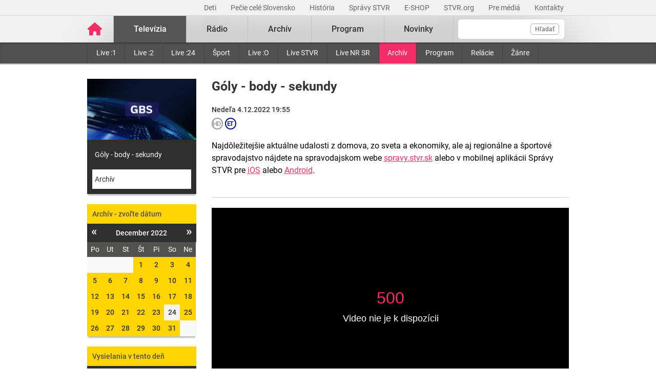

--- FILE ---
content_type: text/html; charset=UTF-8
request_url: https://www.stvr.sk/televizia/archiv/13983/371757
body_size: 9056
content:
<!DOCTYPE html>
<html lang="sk">
<head>
 <title>Góly - body - sekundy - Televízny archív – pôvodná tvorba i športové relácie online - STVR</title>
 <meta http-equiv="X-UA-Compatible" content="IE=edge" />
 <meta http-equiv="content-type" content="text/html; charset=UTF-8" />
 <meta name="robots" content="index,follow" />
 <meta name="viewport" content="width=device-width, initial-scale=1.0" />
 <meta name="domain" content="stvr.sk#ok" />
 <link as="font" crossorigin="" href="https://www.stvr.sk/media/fonts/roboto/roboto-400.woff2" rel="preload" type="font/woff2" />
 <link as="font" crossorigin="" href="https://www.stvr.sk/media/fonts/roboto/roboto-400-italic.woff2" rel="preload" type="font/woff2" />
 <link as="font" crossorigin="" href="https://www.stvr.sk/media/fonts/roboto/roboto-500.woff2" rel="preload" type="font/woff2" />
 <link as="font" crossorigin="" href="https://www.stvr.sk/media/fonts/roboto/roboto-500-italic.woff2" rel="preload" type="font/woff2" />
 <link as="font" crossorigin="" href="https://www.stvr.sk/media/fonts/roboto/roboto-700.woff2" rel="preload" type="font/woff2" />
 <link as="font" crossorigin="" href="https://www.stvr.sk/media/fonts/roboto/roboto-700-italic.woff2" rel="preload" type="font/woff2" />
 <link href="https://www.stvr.sk/media/new/css/styles.min.css?1769072450" media="screen, tv, projection" rel="stylesheet" type="text/css" />
 <script src="https://www.stvr.sk/media/new/js/complete.min.js?1769072450" type="text/javascript"></script>
 <script>(function(w,d,s,l,i){w[l]=w[l]||[];w[l].push({'gtm.start': new Date().getTime(),event:'gtm.js'});var f=d.getElementsByTagName(s)[0], j=d.createElement(s),dl=l!='dataLayer'?'&l='+l:'';j.async=true;j.src= 'https://www.googletagmanager.com/gtm.js?id='+i+dl;f.parentNode.insertBefore(j,f);})(window,document,'script','dataLayer','GTM-TV5CKHM');</script>
 <meta name="description" content="Neskoro večer, Pumpa, Trochu inak s Adelou či Priznanie. Pozrite si tvorbu STVR z archívu online kedykoľvek chcete." />
 <meta content="of-jODpm977KbcrNVcKEna6D_wa645Ui8AoxQ7rzEeQ" name="google-site-verification" />
 <meta property="og:description" content="" />
 <meta content="https://www.stvr.sk/media/a501/image/file/2/0992/gbs-1920x1080-09920219.png" property="og:image" />
 <meta content="sk_SK" property="og:locale" />
 <meta content="Góly - body - sekundy" property="og:title" />
 <meta content="article" property="og:type" />
 <meta property="og:url" content="https://www.stvr.sk/televizia/archiv/13983/371757" />
 <meta name="title_extended" content="Televízny archív – pôvodná tvorba i športové relácie online - STVR" />
 <meta name="twitter:card" content="summary" />
 <meta name="twitter:description" content="Neskoro večer, Pumpa, Trochu inak s Adelou či Priznanie. Pozrite si tvorbu STVR z archívu online kedykoľvek chcete." />
 <meta name="twitter:image" content="https://www.stvr.sk/media/a501/image/file/2/0000/rtvs-00009383.png" />
 <meta name="twitter:site" content="@rtvs" />
 <meta content="Televízny archív – pôvodná tvorba i športové relácie online - STVR" name="twitter:title" />
 <meta name="twitter:url" content="https://www.stvr.sk/televizia/archiv/13983/371757" />
 <meta content="stvr.sk" property="og:site_name" />
 <meta name="expires" content="0" />
</head>
<body
 class="basicLayout"
 onunload="unload();">
<!-- CYCLONE3 Object -->
	<noscript><iframe src="https://www.googletagmanager.com/ns.html?id=GTM-TV5CKHM&gtm_auth=N6hr-hPp-DKPuhrDUQG_Dw&gtm_preview=env-2&gtm_cookies_win=x" height="0" width="0" style="display:none;visibility:hidden"></iframe></noscript>
	<script type="text/javascript">
	//<![CDATA[ 
		var cyclone3 = {
			'domain'			: "https://www.stvr.sk",
			'lng'				: "sk",
			'fkey'				: "eyJraWQiOiJpWmhSd0FXenZ0WTYiLCJ0eXAiOiJKV1QiLCJhbGciOiJFUzI1NiJ9.eyJjIjoie1wiYWNsXCI6NixcImlkXCI6XCJpWmhSd0FXenZ0WTZcIn0iLCJpc3MiOiJGbG93cGxheWVyIn0.ESvXphjQR2WS-uZ-H_AVpotTBvcoxm3ao3lEtQTU3ui9DimB5fEa1Os-D7a_lQMz_fYhHI3UGdJve6COpHYNiQ",
			'log'				: function(logMsg) {
				try{
					if(console){
						console.log(logMsg);
					}
				}catch(e){
					//ignore
				}
			},
			'cancelEvent': function(event) {
				event.preventDefault ? event.preventDefault() : event.returnValue = false;
			},
			'trackEvent': function(category, action, opt_label, opt_value, opt_noninteraction) {
				try{
					cyclone3.log(category+' '+action+' '+opt_label+' '+opt_value+' '+opt_noninteraction)
					pageTracker._trackEvent(category, action, opt_label, opt_value, opt_noninteraction);
				}catch(e){
					//ignore
				}
			},
		}
	//]]>
	</script>

	

	<div id="fb-root"></div>
	
<!-- HEADER -->

		

			
		
	
	

		
		
	

	<div class="top-bar no-print">
		<div class="container">
			<div class="row">
				<div class="col-12 text-right overflow-auto text-nowrap" data-datalayer-type="top nav">
				

					<a href="https://www.stvr.sk/deti/domov?itm_campaign=detsky-agregat&itm_medium=menu&itm_source=web"
						class="top-bar__link"
						title="Deti"
						target="_blank"
						
						data-datalayer-item="Deti">
							Deti
					</a>
					
				

					<a href="https://www.stvr.sk/pecie-cele-slovensko/novinky?itm_source=web&itm_medium=menu&itm_campaign=PCS5"
						class="top-bar__link"
						title="Pečie celé Slovensko"
						target="_blank"
						
						data-datalayer-item="Pečie celé Slovensko">
							Pečie celé Slovensko
					</a>
					
				

					<a href="/historia/o-stvr"
						class="top-bar__link"
						title="História"
						target="_blank"
						
						data-datalayer-item="História">
							História
					</a>
					
				

					<a href="https://spravy.stvr.sk/"
						class="top-bar__link"
						title="Správy STVR"
						target="_blank"
						
						data-datalayer-item="Správy STVR">
							Správy STVR
					</a>
					
				

					<a href="https://eshop.stvr.sk/"
						class="top-bar__link"
						title="E-shop STVR"
						target="_blank"
						
						data-datalayer-item="E-SHOP">
							E-SHOP
					</a>
					
				

					<a href="https://www.stvr.org"
						class="top-bar__link"
						title="STVR.org"
						target="_blank"
						
						data-datalayer-item="STVR.org">
							STVR.org
					</a>
					
				

					<a href="/pre-media"
						class="top-bar__link"
						title="Pre médiá"
						target="_blank"
						
						data-datalayer-item="Pre médiá">
							Pre médiá
					</a>
					
				

					<a href="/kontakty"
						class="top-bar__link"
						title="Kontakty STVR"
						target="_blank"
						
						data-datalayer-item="Kontakty">
							Kontakty
					</a>
					
				
				</div>
			</div>
		</div>
	</div>
								
			
	<!-- mdl do='stvr.sk' t='a210-page_tree-default' e='pub' c='JgRBOSPW' u='24641537' h='backend-02' d='237s' id='219.fbd2a1ebea2a4bd1a6b184b016d79f333ba1b33e0b19d143b853f4e7a6fcfc85' -->

		<header class="header no-print">

			
			
			<nav class="nav nav__container ">
				<div class="container">
					<div class="row">
						
						<!--Logo-->
						<div data-datalayer-type="logo">
							<a title="Úvodná stránka rtvs.sk" href="/" class="logo" data-datalayer-item="Logo">
								<img src="https://www.stvr.sk/media/images/home-pink.svg" width="31" alt="Slovenská televízia a rozhlas" />
							</a>
						</div>

						<!--Mobile Live toggle-->
						<button class="btn__toggle btn__toggle--live" type="button" aria-label="Toggle live"><span>Živé vysielanie</span></button>
						
						<!--Mobile Search toggle-->
						<button class="btn__toggle btn__toggle--search" type="button" aria-label="Toggle search"><span class="icon"><i></i><i></i></span></button>
						
						<!--Mobile Nav toggle-->
						<button class="btn__toggle btn__toggle--main" type="button" aria-label="Toggle navigation"><span class="icon"><i></i><i></i><i></i></span></button>

						<!--Search-->
						<div data-search-root data-datalayer-type="main search" class="nav__search">
							<form action="https://www.stvr.sk/search" method="get" id="frm-formSearch" class="search-box" >
								<div class="nav__search-field-wrapper" data-datalayer-item="Vyhľadávanie">
									<input id="search" type="search"
										minlength="3"
										autocomplete="off"
										data-search-field 
										aria-expanded="false" 
										aria-controls="search-results-panel"
										aria-label="Vyhľadávanie"
										name="q" value="" class="form-control nav__search-field"/>
									<span aria-hidden="true" data-search-loader class="nav__search-loader"></span>
									<button type="submit" class="nav__search-btn">Hľadať</button>
								</div>
							</form>
							<div role="region" aria-label="Výsledky vyhľadávania" data-result-panel id="search-results-panel" class="results-panel hide">
								<div class="results-section results-section--tv" data-section-tv="Televízia">
									<div id="search-results-tv-title" class="results-section__title"><span>Televízia</span></div>
									<div class="results-list--live__wrapper" data-tv-live-wrapper="Naživo">
										<div id="search-results-tv-subtitle" class="results-list--live__badge">Naživo</div>
										<ul role="group" aria-labelledby="search-results-tv-title search-results-tv-subtitle" data-tv-live-list class="results-list results-list--live"></ul>
									</div>
									<ul role="group" aria-labelledby="search-results-tv-title" class="results-list" data-tv-list></ul>
								</div>
								<div class="results-section results-section--radio" data-section-radio="Rozhlas">
									<div id="search-results-radio-title" class="results-section__title"><span>Rozhlas</span></div>
									<div class="results-list--live__wrapper" data-radio-live-wrapper="Naživo">
										<div id="search-results-radio-subtitle" class="results-list--live__badge">Naživo</div>
										<ul role="group" aria-labelledby="search-results-radio-title search-results-radio-subtitle" data-radio-live-list class="results-list results-list--live"></ul>
									</div>
									<ul role="group" aria-labelledby="search-results-radio-title" class="results-list" data-radio-list></ul>
								</div>
								<div class="results-section results-section--web" data-section-web="Weby">
									<div id="search-results-web-title" class="results-section__title"><span>Weby</span></div>
									<ul role="group" aria-labelledby="search-results-web-title" class="results-list results-list--web" data-web-list></ul>
								</div>
								<a href="#" class="results-panel__more" data-result-show-all>
									<span>Zobraziť všetky výsledky</span>
									<span>
										<svg width="18" height="18" viewBox="0 0 18 18" fill="none" xmlns="http://www.w3.org/2000/svg">
										<path d="M6.75 13.5L11.25 9L6.75 4.5" stroke="black" stroke-width="2" stroke-linecap="round" stroke-linejoin="round"/>
										</svg>
									</span>
								</a>
							</div>
							<div class="nav__search-error" data-error 
								role="status"
         						aria-live="polite">
							</div>
							<div class="nav__search-no-results" data-no-results 
								role="status"
         						aria-live="polite">
							</div>
						</div>

						<!--Main Nav-->
						<div class="nav__main">
							<ul class="nav" data-datalayer-type="main nav">
								
									
										<li data-id="2" class="nav__item nav__item--main active televizia">
											<a href='https://www.stvr.sk/televizia' class="nav__link nav__link--main" title="Televízia" data-datalayer-item="Televízia">Televízia</a>
											
												<button class="btn__toggle btn__toggle--sub" type="button" aria-label="Toggle navigation" ><span class="icon"><i></i></span></button>

												<div class="nav__container--sub">
													<div class="container">
														<div class="row">
															<div class="nav__sub">
																<ul class="nav" data-datalayer-type="secondary nav">
																	
																		<li class="nav__item nav__item--sub ">
																			<a href="/televizia/live-1" class="nav__link nav__link--sub" title="Live :1" data-datalayer-item="Live :1">Live :1</a>
																		</li>
																	
																		<li class="nav__item nav__item--sub ">
																			<a href="/televizia/live-2" class="nav__link nav__link--sub" title="Live :2" data-datalayer-item="Live :2">Live :2</a>
																		</li>
																	
																		<li class="nav__item nav__item--sub ">
																			<a href="/televizia/live-24" class="nav__link nav__link--sub" title="Live :24" data-datalayer-item="Live :24">Live :24</a>
																		</li>
																	
																		<li class="nav__item nav__item--sub ">
																			<a href="/televizia/sport" class="nav__link nav__link--sub" title="Šport" data-datalayer-item="Šport">Šport</a>
																		</li>
																	
																		<li class="nav__item nav__item--sub ">
																			<a href="/televizia/live-o" class="nav__link nav__link--sub" title="Live :O" data-datalayer-item="Live :O">Live :O</a>
																		</li>
																	
																		<li class="nav__item nav__item--sub ">
																			<a href="/televizia/live-stvr" class="nav__link nav__link--sub" title="Live STVR" data-datalayer-item="Live STVR">Live STVR</a>
																		</li>
																	
																		<li class="nav__item nav__item--sub ">
																			<a href="/televizia/live-nr-sr" class="nav__link nav__link--sub" title="Live NR SR" data-datalayer-item="Live NR SR">Live NR SR</a>
																		</li>
																	
																		<li class="nav__item nav__item--sub active">
																			<a href="/televizia/archiv" class="nav__link nav__link--sub" title="Archív" data-datalayer-item="Archív">Archív</a>
																		</li>
																	
																		<li class="nav__item nav__item--sub ">
																			<a href="/televizia/program" class="nav__link nav__link--sub" title="Program" data-datalayer-item="Program">Program</a>
																		</li>
																	
																		<li class="nav__item nav__item--sub ">
																			<a href="/televizia/relacie" class="nav__link nav__link--sub" title="Relácie" data-datalayer-item="Relácie">Relácie</a>
																		</li>
																	
																		<li class="nav__item nav__item--sub ">
																			<a href="/televizia/zanre" class="nav__link nav__link--sub" title="Žánre" data-datalayer-item="Žánre">Žánre</a>
																		</li>
																	
																</ul>
															</div>
														</div>
													</div>
												</div>
											
										</li>
									
								
									
										<li data-id="3" class="nav__item nav__item--main  radio">
											<a href='https://www.stvr.sk/radio' class="nav__link nav__link--main" title="Rádio" data-datalayer-item="Rádio">Rádio</a>
											
												<button class="btn__toggle btn__toggle--sub" type="button" aria-label="Toggle navigation" ><span class="icon"><i></i></span></button>

												<div class="nav__container--sub">
													<div class="container">
														<div class="row">
															<div class="nav__sub">
																<ul class="nav" data-datalayer-type="secondary nav">
																	
																		<li class="nav__item nav__item--sub ">
																			<a href="/radio/radia" class="nav__link nav__link--sub" title="Rádiá" data-datalayer-item="Rádiá">Rádiá</a>
																		</li>
																	
																		<li class="nav__item nav__item--sub ">
																			<a href="/radio/archiv" class="nav__link nav__link--sub" title="Archív" data-datalayer-item="Archív">Archív</a>
																		</li>
																	
																		<li class="nav__item nav__item--sub ">
																			<a href="/radio/archiv-extra" class="nav__link nav__link--sub" title="Archív Extra" data-datalayer-item="Archív Extra">Archív Extra</a>
																		</li>
																	
																		<li class="nav__item nav__item--sub ">
																			<a href="/radio/program" class="nav__link nav__link--sub" title="Program" data-datalayer-item="Program">Program</a>
																		</li>
																	
																		<li class="nav__item nav__item--sub ">
																			<a href="/radio/relacie" class="nav__link nav__link--sub" title="Relácie" data-datalayer-item="Relácie">Relácie</a>
																		</li>
																	
																		<li class="nav__item nav__item--sub ">
																			<a href="/radio/podcasty" class="nav__link nav__link--sub" title="Podcasty" data-datalayer-item="Podcasty">Podcasty</a>
																		</li>
																	
																		<li class="nav__item nav__item--sub ">
																			<a href="/radio/sosr" class="nav__link nav__link--sub" title="SOSR" data-datalayer-item="SOSR">SOSR</a>
																		</li>
																	
																		<li class="nav__item nav__item--sub ">
																			<a href="/radio/dab" class="nav__link nav__link--sub" title="DAB+" data-datalayer-item="DAB+">DAB+</a>
																		</li>
																	
																		<li class="nav__item nav__item--sub ">
																			<a href="/radio/galeria-sro" class="nav__link nav__link--sub" title="Galéria SRo" data-datalayer-item="Galéria SRo">Galéria SRo</a>
																		</li>
																	
																</ul>
															</div>
														</div>
													</div>
												</div>
											
										</li>
									
								
									
										<li data-id="774" class="nav__item nav__item--main ">
											<a href='https://www.stvr.sk/archiv' class="nav__link nav__link--main" title="Archív" data-datalayer-item="Archív">Archív</a>
										</li>
									
								
									
										<li data-id="5" class="nav__item nav__item--main  program">
											<a href='https://www.stvr.sk/program' class="nav__link nav__link--main" title="Program" data-datalayer-item="Program">Program</a>
											
												<button class="btn__toggle btn__toggle--sub" type="button" aria-label="Toggle navigation" ><span class="icon"><i></i></span></button>

												<div class="nav__container--sub">
													<div class="container">
														<div class="row">
															<div class="nav__sub">
																<ul class="nav" data-datalayer-type="secondary nav">
																	
																		<li class="nav__item nav__item--sub ">
																			<a href="/program/televizia" class="nav__link nav__link--sub" title="Televízia" data-datalayer-item="Televízia">Televízia</a>
																		</li>
																	
																		<li class="nav__item nav__item--sub ">
																			<a href="/program/rozhlas" class="nav__link nav__link--sub" title="Rozhlas" data-datalayer-item="Rozhlas">Rozhlas</a>
																		</li>
																	
																</ul>
															</div>
														</div>
													</div>
												</div>
											
										</li>
									
								
									
										<li data-id="769" class="nav__item nav__item--main ">
											<a href='/novinky?itm_source=web&itm_medium=menu&itm_campaign=novinky' class="nav__link nav__link--main" title="Novinky" data-datalayer-item="Novinky">Novinky</a>
										</li>
									
								

								<li data-id="999" class="nav__item nav__item--main protect d-none">
									<a href='/prot/JgRBOSPW' rel="nofollow" class="nav__link nav__link--main" title="Subsite">Subsite</a>
								</li>

							</ul>
						</div>
						
						
					
					</div>
				</div>
			</nav>

		</header>
		
		<script type="application/ld+json">{"@context":"https://schema.org","@type":"Organization","logo":"https://www.stvr.sk/media/images/rtvs-logo.png","legalName":"Slovenská televízia a rozhlas","name":"Slovenská televízia a rozhlas","url":"https://www.stvr.sk","alternateName":["RTVS","STVR","Rozhlas a televízia Slovenska","www.rtvs.sk"]}</script>
	
	<!-- /mdl -->

<div class="container container--overlay">
	



<!-- NO BANNER FOR ZONETARGET skyscraper-l --><!-- NO BANNER FOR ZONETARGET skyscraper-r -->
</div>

<!-- CONTENT -->

<main class="container">
	<div id="snippet--flash"></div>
		
	
	
	
<div class="row mt-c archive archive--tv">
	
	<div class="col-md-9 order-md-2">
		<div class="row">
			<div class="col-12">
				<div class="article">
					<div class="article__header">
						<h2 class="page__title">Góly - body - sekundy</h2>

					
						<div class="article__date-name">Nedeľa  4.12.2022 19:55</div>
					

					

	<span class="bcast_badges">
	<!-- rating_pg=N accessibility_cc=N audio_desc=N -->
	
		<i class="badge--rating bcast_r_N" title="Vhodné pre všetkých"><span>Vhodné pre všetkých</span></i>
	
		
		
		<i class="badge--rating bcast_q_hd" title="HD"><span>HD</span></i>
		<i class="badge--rating bcast_et" title="Európska tvorba"><span>Európska tvorba</span></i>
		
		
	</span>
	
					
<!--{N}-->
						<div class="article__perex">Najdôležitejšie aktuálne udalosti z domova, zo sveta a ekonomiky, ale aj regionálne a športové spravodajstvo nájdete na spravodajskom webe <a href="https://spravy.stvr.sk/">spravy.stvr.sk</a> alebo v mobilnej aplikácii Správy STVR pre <a href="https://apps.apple.com/sk/app/spr%C3%A1vy-stvr/id1086919261?l=sk&ls=1">iOS</a> alebo <a href="https://play.google.com/store/apps/details?id=sk.creanet.spravyrtvs">Android</a>.</div>
					</div>
				</div>
			</div>
		</div>
		
		<div class="row"><!-- out of license = N -->
			<div class="col-12">
				



		

		<span class="player-embed player-embed--archive" style="display: block; height: 0; max-width: 100%; overflow: hidden; padding-bottom: 56.25%; position: relative">
			<iframe id="player_video_371757" class="player-iframe" style="height: 100%; left: 0; position: absolute; top: 0; width: 100%" webkitallowfullscreen="" mozallowfullscreen="" allowfullscreen="" loading="lazy" src="https://www.stvr.sk/embed/archive/13983/371757" title="0" byline="0" portrait="0" allow="autoplay" frameborder="0" width="640" height="360" referrerpolicy="unsafe-url">
			</iframe>
		</span>

				


		
		<span class="player-report__wrapper ">
			<span class="player-report__col player-report__col--help">
				<a class="player-report__link" href="/pomoc-s-prehravanim" target="_blank"><i class="fa fa-lg fa-question-circle" aria-hidden="true"></i>Pomoc</a>
			</span>
			<span class="player-report__col  player-report__col--form">
				Máte problém s&nbsp;prehrávaním? <a class="player-report__link" target="_blank" href="/formulare/nahlasenie-chyby-v-prehravaci?ref=https%253A%252F%252Fwww.stvr.sk%252Ftelevizia%252Farchiv%252F13983%252F371757" onclick="cyclone3.cancelEvent(event); $('#report-player_video_371757').submit();" rel="nofollow">Nahláste nám chybu</a> v&nbsp;prehrávači.
				<form action="https://www.stvr.sk/formulare/nahlasenie-chyby-v-prehravaci?ref=https%3A%2F%2Fwww.stvr.sk%2Ftelevizia%2Farchiv%2F13983%2F371757" method="post" target="_blank" id="report-player_video_371757" style="display:none!important;"> 
					<textarea name="player_info"></textarea>
				</form>
			</span>
		</span>

		

	


		<script type="application/ld+json">
		{"@context":"https://schema.org","description":"Najdôležitejšie aktuálne udalosti z domova, zo sveta a ekonomiky, ale aj regionálne a športové spravodajstvo nájdete na spravodajskom webe spravy.stvr.sk alebo v mobilnej aplikácii Správy STVR pre iOS alebo Android.","datePublished":"2022-12-04","hasPart":"","uploadDate":"2022-12-04T19:55:00 CET","videoQuality":"HD","embedUrl":"https://www.stvr.sk/embed/archive/13983/371757","thumbnailUrl":"https://www.stvr.sk/media/a501/image/file/2/0992/gbs-1920x1080-09920219.png","duration":"PT13M36S","@type":"VideoObject","@id":"https://www.stvr.sk/televizia/archiv/13983/371757","name":"Góly - body - sekundy"}
		</script>
		
	

				
			</div>
		</div>
		
		<div class="row mt-c d-md-none">
			<div class="col-12">
				<div class="box calendar">
					<h3  data-item-list-subname="Televízia" class="box__title">Archív - zvoľte dátum</h3>
					<div id="snippet-calendar-calendar-top">

<div class='calendar modal-body'>
	<div class='calendar-header'>
		<a class='prev calendarRoller' href='/json/snippet_archive_series_calendar.json?id=13983&m=2022-11' title="minulý mesiac"><i>&laquo;</i></a>
		<h6>December 2022</h6>
		<a class='next calendarRoller' href='/json/snippet_archive_series_calendar.json?id=13983&m=2023-1' title="ďalší mesiac"><i>&raquo;</i></a>
	</div>
	<table>
		<thead>
			<tr>
				<th>Po</th><th>Ut</th><th>St</th><th>Št</th><th>Pi</th><th>So</th><th>Ne</th>
			</tr>
		</thead>
		<tbody>
			<tr>
			<td class="notCurrentMonth day"><span>&nbsp;</span></td><td class="notCurrentMonth day"><span>&nbsp;</span></td><td class="notCurrentMonth day"><span>&nbsp;</span></td>
					
					<td class="day">
						<a href='/televizia/archiv/13983/371641' data-datalayer-item="Kalendár">1</a>
					</td>
					
					
				
					
					<td class="day">
						<a href='/televizia/archiv/13983/371677' data-datalayer-item="Kalendár">2</a>
					</td>
					
					
				
					
					<td class="day">
						<a href='/televizia/archiv/13983/371715' data-datalayer-item="Kalendár">3</a>
					</td>
					
					
				
					
					<td class="day">
						<a href='/televizia/archiv/13983/371757' data-datalayer-item="Kalendár">4</a>
					</td>
					
					
				</tr>
				<tr>
					
				
					
					<td class="day">
						<a href='/televizia/archiv/13983/372924' data-datalayer-item="Kalendár">5</a>
					</td>
					
					
				
					
					<td class="day">
						<a href='/televizia/archiv/13983/372961' data-datalayer-item="Kalendár">6</a>
					</td>
					
					
				
					
					<td class="day">
						<a href='/televizia/archiv/13983/372788' data-datalayer-item="Kalendár">7</a>
					</td>
					
					
				
					
					<td class="day">
						<a href='/televizia/archiv/13983/372820' data-datalayer-item="Kalendár">8</a>
					</td>
					
					
				
					
					<td class="day">
						<a href='/televizia/archiv/13983/372846' data-datalayer-item="Kalendár">9</a>
					</td>
					
					
				
					
					<td class="day">
						<a href='/televizia/archiv/13983/372870' data-datalayer-item="Kalendár">10</a>
					</td>
					
					
				
					
					<td class="day">
						<a href='/televizia/archiv/13983/372894' data-datalayer-item="Kalendár">11</a>
					</td>
					
					
				</tr>
				<tr>
					
				
					
					<td class="day">
						<a href='/televizia/archiv/13983/374027' data-datalayer-item="Kalendár">12</a>
					</td>
					
					
				
					
					<td class="day">
						<a href='/televizia/archiv/13983/374053' data-datalayer-item="Kalendár">13</a>
					</td>
					
					
				
					
					<td class="day">
						<a href='/televizia/archiv/13983/374083' data-datalayer-item="Kalendár">14</a>
					</td>
					
					
				
					
					<td class="day">
						<a href='/televizia/archiv/13983/374114' data-datalayer-item="Kalendár">15</a>
					</td>
					
					
				
					
					<td class="day">
						<a href='/televizia/archiv/13983/374143' data-datalayer-item="Kalendár">16</a>
					</td>
					
					
				
					
					<td class="day">
						<a href='/televizia/archiv/13983/374169' data-datalayer-item="Kalendár">17</a>
					</td>
					
					
				
					
					<td class="day">
						<a href='/televizia/archiv/13983/374197' data-datalayer-item="Kalendár">18</a>
					</td>
					
					
				</tr>
				<tr>
					
				
					
					<td class="day">
						<a href='/televizia/archiv/13983/375317' data-datalayer-item="Kalendár">19</a>
					</td>
					
					
				
					
					<td class="day">
						<a href='/televizia/archiv/13983/375346' data-datalayer-item="Kalendár">20</a>
					</td>
					
					
				
					
					<td class="day">
						<a href='/televizia/archiv/13983/375373' data-datalayer-item="Kalendár">21</a>
					</td>
					
					
				
					
					<td class="day">
						<a href='/televizia/archiv/13983/375402' data-datalayer-item="Kalendár">22</a>
					</td>
					
					
				
					
					<td class="day">
						<a href='/televizia/archiv/13983/378840' data-datalayer-item="Kalendár">23</a>
					</td>
					
					
				
					
					<td class="day"><span>24</span></td>
					
					
				
					
					<td class="day">
						<a href='/televizia/archiv/13983/378774' data-datalayer-item="Kalendár">25</a>
					</td>
					
					
				</tr>
				<tr>
					
				
					
					<td class="day">
						<a href='/televizia/archiv/13983/376558' data-datalayer-item="Kalendár">26</a>
					</td>
					
					
				
					
					<td class="day">
						<a href='/televizia/archiv/13983/376586' data-datalayer-item="Kalendár">27</a>
					</td>
					
					
				
					
					<td class="day">
						<a href='/televizia/archiv/13983/376770' data-datalayer-item="Kalendár">28</a>
					</td>
					
					
				
					
					<td class="day">
						<a href='/televizia/archiv/13983/376638' data-datalayer-item="Kalendár">29</a>
					</td>
					
					
				
					
					<td class="day">
						<a href='/televizia/archiv/13983/377584' data-datalayer-item="Kalendár">30</a>
					</td>
					
					
				
					
					<td class="day">
						<a href='/televizia/archiv/13983/376683' data-datalayer-item="Kalendár">31</a>
					</td>
					
					
				<td class="notCurrentMonth day"><span>&nbsp;</span></td>
			</tr>
		</tbody>
	</table>
</div>
	
					</div>
					<script>
						$(document).on('click','.box .calendarRoller', function() {
							$.get(this.href).done(function(data) {
								$('#snippet-calendar-calendar-top').html(data.snippets['snippet-calendar-calendar'])
							});
							return false;
						});
					</script>
				</div>
			</div>
		</div>

		<div class="article">
				<div class="article__content mt-c"></div>
		</div>
		
	</div>

	<div class="col-md-3 order-md-1">
		<div class="box box--promo d-none d-md-block">
			<a href="#" title="Góly - body - sekundy">
				
				<picture>
					<source srcset="https://www.stvr.sk/media/a501/image/file/113/0992/gbs-1920x1080.webp" type="image/webp" />
					<img src="https://www.stvr.sk/media/a501/image/file/13/0992/gbs-1920x1080.jpg" width="223" height="125" alt="Góly - body - sekundy" class="promo--thumbnail img-fluid"/>
				</picture>
			</a>
			<a title="Góly - body - sekundy" href="/televizia/program/13983" class="promo--link">Góly - body - sekundy</a>
			<a title="Archív" href="/televizia/archiv/13983" class="promo--link active">Archív</a>
		</div>
		
		<div class="box calendar d-none d-md-block" data-datalayer-type="filter">
			<h3  data-item-list-subname="Rozhlas" class="box__title">Archív - zvoľte dátum</h3>
			<div id="snippet-calendar-calendar">

<div class='calendar modal-body'>
	<div class='calendar-header'>
		<a class='prev calendarRoller' href='/json/snippet_archive_series_calendar.json?id=13983&m=2022-11' title="minulý mesiac"><i>&laquo;</i></a>
		<h6>December 2022</h6>
		<a class='next calendarRoller' href='/json/snippet_archive_series_calendar.json?id=13983&m=2023-1' title="ďalší mesiac"><i>&raquo;</i></a>
	</div>
	<table>
		<thead>
			<tr>
				<th>Po</th><th>Ut</th><th>St</th><th>Št</th><th>Pi</th><th>So</th><th>Ne</th>
			</tr>
		</thead>
		<tbody>
			<tr>
			<td class="notCurrentMonth day"><span>&nbsp;</span></td><td class="notCurrentMonth day"><span>&nbsp;</span></td><td class="notCurrentMonth day"><span>&nbsp;</span></td>
					
					<td class="day">
						<a href='/televizia/archiv/13983/371641' data-datalayer-item="Kalendár">1</a>
					</td>
					
					
				
					
					<td class="day">
						<a href='/televizia/archiv/13983/371677' data-datalayer-item="Kalendár">2</a>
					</td>
					
					
				
					
					<td class="day">
						<a href='/televizia/archiv/13983/371715' data-datalayer-item="Kalendár">3</a>
					</td>
					
					
				
					
					<td class="day">
						<a href='/televizia/archiv/13983/371757' data-datalayer-item="Kalendár">4</a>
					</td>
					
					
				</tr>
				<tr>
					
				
					
					<td class="day">
						<a href='/televizia/archiv/13983/372924' data-datalayer-item="Kalendár">5</a>
					</td>
					
					
				
					
					<td class="day">
						<a href='/televizia/archiv/13983/372961' data-datalayer-item="Kalendár">6</a>
					</td>
					
					
				
					
					<td class="day">
						<a href='/televizia/archiv/13983/372788' data-datalayer-item="Kalendár">7</a>
					</td>
					
					
				
					
					<td class="day">
						<a href='/televizia/archiv/13983/372820' data-datalayer-item="Kalendár">8</a>
					</td>
					
					
				
					
					<td class="day">
						<a href='/televizia/archiv/13983/372846' data-datalayer-item="Kalendár">9</a>
					</td>
					
					
				
					
					<td class="day">
						<a href='/televizia/archiv/13983/372870' data-datalayer-item="Kalendár">10</a>
					</td>
					
					
				
					
					<td class="day">
						<a href='/televizia/archiv/13983/372894' data-datalayer-item="Kalendár">11</a>
					</td>
					
					
				</tr>
				<tr>
					
				
					
					<td class="day">
						<a href='/televizia/archiv/13983/374027' data-datalayer-item="Kalendár">12</a>
					</td>
					
					
				
					
					<td class="day">
						<a href='/televizia/archiv/13983/374053' data-datalayer-item="Kalendár">13</a>
					</td>
					
					
				
					
					<td class="day">
						<a href='/televizia/archiv/13983/374083' data-datalayer-item="Kalendár">14</a>
					</td>
					
					
				
					
					<td class="day">
						<a href='/televizia/archiv/13983/374114' data-datalayer-item="Kalendár">15</a>
					</td>
					
					
				
					
					<td class="day">
						<a href='/televizia/archiv/13983/374143' data-datalayer-item="Kalendár">16</a>
					</td>
					
					
				
					
					<td class="day">
						<a href='/televizia/archiv/13983/374169' data-datalayer-item="Kalendár">17</a>
					</td>
					
					
				
					
					<td class="day">
						<a href='/televizia/archiv/13983/374197' data-datalayer-item="Kalendár">18</a>
					</td>
					
					
				</tr>
				<tr>
					
				
					
					<td class="day">
						<a href='/televizia/archiv/13983/375317' data-datalayer-item="Kalendár">19</a>
					</td>
					
					
				
					
					<td class="day">
						<a href='/televizia/archiv/13983/375346' data-datalayer-item="Kalendár">20</a>
					</td>
					
					
				
					
					<td class="day">
						<a href='/televizia/archiv/13983/375373' data-datalayer-item="Kalendár">21</a>
					</td>
					
					
				
					
					<td class="day">
						<a href='/televizia/archiv/13983/375402' data-datalayer-item="Kalendár">22</a>
					</td>
					
					
				
					
					<td class="day">
						<a href='/televizia/archiv/13983/378840' data-datalayer-item="Kalendár">23</a>
					</td>
					
					
				
					
					<td class="day"><span>24</span></td>
					
					
				
					
					<td class="day">
						<a href='/televizia/archiv/13983/378774' data-datalayer-item="Kalendár">25</a>
					</td>
					
					
				</tr>
				<tr>
					
				
					
					<td class="day">
						<a href='/televizia/archiv/13983/376558' data-datalayer-item="Kalendár">26</a>
					</td>
					
					
				
					
					<td class="day">
						<a href='/televizia/archiv/13983/376586' data-datalayer-item="Kalendár">27</a>
					</td>
					
					
				
					
					<td class="day">
						<a href='/televizia/archiv/13983/376770' data-datalayer-item="Kalendár">28</a>
					</td>
					
					
				
					
					<td class="day">
						<a href='/televizia/archiv/13983/376638' data-datalayer-item="Kalendár">29</a>
					</td>
					
					
				
					
					<td class="day">
						<a href='/televizia/archiv/13983/377584' data-datalayer-item="Kalendár">30</a>
					</td>
					
					
				
					
					<td class="day">
						<a href='/televizia/archiv/13983/376683' data-datalayer-item="Kalendár">31</a>
					</td>
					
					
				<td class="notCurrentMonth day"><span>&nbsp;</span></td>
			</tr>
		</tbody>
	</table>
</div>
	
			</div>
			<script>
				$(document).on('click','.box .calendarRoller', function() {
					$.get(this.href).done(function(data) {
						$('#snippet-calendar-calendar').html(data.snippets['snippet-calendar-calendar'])
					});
					return false;
				});
			</script>
		</div>

	

	
		<div class="box box--promo box--sameday">
			<h3  data-item-list-subname="Rozhlas" class="box__title">Vysielania v tento deň</h3>
		
                <a data-list-item class="promo--link " title="Góly – body – sekundy" href="/televizia/archiv/13983/371500">
					Góly – body – sekundy o
					15:20
					Šport
				</a>
    	
                <a data-list-item class="promo--link " title="Góly – body – sekundy" href="/televizia/archiv/13983/371504">
					Góly – body – sekundy o
					19:20
					Šport
				</a>
    	
                <a data-list-item class="promo--link active" title="Góly - body - sekundy" href="/televizia/archiv/13983/371757">
					Góly - body - sekundy o
					19:55
					Jednotka
				</a>
    	

		</div>
	




		<div class="box box--light">
			<h3 data-item-list-subname="Rozhlas" class="box__title">Reláciu najbližšie vysielame</h3>
			<ul class="list--nav">
	
				<li data-list-item class="repriza">
					<span>
						Štvrtok 22.01. <span class="program time--start">19:56</span>
				<i>Repríza</i>
					</span>
				</li>
	
				<li data-list-item class="">
					<span>
						Štvrtok 22.01. <span class="program time--start">19:56</span>
				
					</span>
				</li>
	
				<li data-list-item class="">
					<span>
						Štvrtok 22.01. <span class="program time--start">22:25</span>
				
					</span>
				</li>
	
				<li data-list-item class="repriza">
					<span>
						Piatok 23.01. <span class="program time--start">01:00</span>
				<i>Repríza</i>
					</span>
				</li>
	
				<li data-list-item class="repriza">
					<span>
						Piatok 23.01. <span class="program time--start">02:00</span>
				<i>Repríza</i>
					</span>
				</li>
	
				<li data-list-item class="repriza">
					<span>
						Piatok 23.01. <span class="program time--start">02:50</span>
				<i>Repríza</i>
					</span>
				</li>
	
				<li data-list-item class="repriza">
					<span>
						Piatok 23.01. <span class="program time--start">03:00</span>
				<i>Repríza</i>
					</span>
				</li>
	
			</ul>
		</div>

		
	</div>
	
</div>

<script>
	$(function() {
		//ak uzivatel prisiel z deskteho progrmau pridavame mu button na moznost navratu spat
		if (document.referrer.includes("/detsky-obsah")) {
			const button = `<a href="${document.referrer}" class="btn btn--agregat-back mb-3 w-100 text-left pl-3"> <img src="https://www.stvr.sk/media/detsky-obsah/grf/icons/double-arrows.svg" class="pl-2"/>chcem sa vrátiť späť</a>`;
			$(button).insertBefore('.box--promo');
		}
	});
</script>

	
</main>




<!-- FOOTER -->

		
<div class="footer navbar-static-bottom  no-print" >
	<div class="container">
		<div class="row">
			<div class="col-4">
				<a href="https://www.stvr.sk" title="www.stvr.sk" class="logo--footer">
					Slovenská televízia a rozhlas
				</a>
			</div>
			<div class="col-8">
				<ul class="social--bar">
					<li><a href="https://www.facebook.com/stvr.officialpage" target="_blank" title="Oficiálna Facebook stránka"><img src="/media/images/icons/social/fb_inverted-w64.png" alt="Facebook"></a></li>
					<li><a href="https://www.youtube.com/@SlovenskaTeleviziaARozhlas" target="_blank" title="Oficiálny Youtube profil"><img src="/media/images/icons/social/yt_inverted-w64.png" alt="Youtube"></a></li>
					<li><a href="https://www.linkedin.com/company/stvr/" target="_blank" title="Oficiálny LinkedIn profil"><img src="/media/images/icons/social/in_inverted-w64.png" alt="LinkedIn"></a></li>
					<li><a href="https://www.instagram.com/stvr__official" target="_blank" title="Oficiálny Instagram profil"><img src="/media/images/icons/social/insta_inverted-w64.png" alt="Instagram"></a></li>
				</ul>
			</div>
		</div>
		<div class="row" data-datalayer-type="footer">
			<div class="col-12 col-sm-6 col-md-3">
				<ul class="nav">
					<li><a href="https://www.stvr.sk/televizia/live-1" title="Jednotka" data-datalayer-item="Jednotka">Jednotka</a></li>
					<li><a href="https://www.stvr.sk/televizia/live-2" title="Dvojka" data-datalayer-item="Dvojka">Dvojka</a></li>
					<li><a href="https://www.stvr.sk/televizia/live-24" title=":24" data-datalayer-item=":24">:24</a></li>
					<li><a href="https://www.stvr.sk/televizia/sport" title=":Šport" data-datalayer-item="Šport">:Šport</a></li>
					<li><a href="https://spravy.stvr.sk/" title="Správy STVR" data-datalayer-item="Správy STVR">Správy STVR</a></li>
					<li><a href="https://www.stvr.sk/radio/podcasty" title="Podcasty" data-datalayer-item="Podcasty">Podcasty</a></li>
					<li><a href="https://www.stvr.sk/aplikacie/prehlad" title="Mobilné aplikácie" data-datalayer-item="Mobilné aplikácie">Mobilné aplikácie</a></li>
				</ul>
			</div>
			<div class="col-12 col-sm-6 col-md-3">
				<ul class="nav">
					<li><a href="https://slovensko.stvr.sk/" title="Rádio Slovensko" data-datalayer-item="Rádio Slovensko">Rádio Slovensko</a></li>
					<li><a href="https://regina.stvr.sk/" title="Rádio Regina" data-datalayer-item="Rádio Regina">Rádio Regina</a></li>
					<li><a href="https://devin.stvr.sk/" title="Rádio Devín" data-datalayer-item="Rádio Devín">Rádio Devín</a></li>
					<li><a href="https://fm.stvr.sk/" title="Rádio_FM" data-datalayer-item="Rádio FM">Rádio_FM</a></li>
					<li><a href="https://patria.stvr.sk/" title="Patria" data-datalayer-item="Patria">Patria</a></li>
					<li><a href="https://rsi.stvr.sk/" title="Rádio RSI" data-datalayer-item="Rádio RSI">Rádio RSI</a></li>
					<li><a href="https://litera.stvr.sk/" title="Rádio Litera" data-datalayer-item="Rádio Litera">Rádio Litera</a></li>
					<li><a href="https://junior.stvr.sk/" title="Rádio Junior" data-datalayer-item="Rádio Junior">Rádio Junior</a></li>
				</ul>
			</div>		
			<div class="col-12 col-sm-6 col-md-3">
				<ul class="nav">
					<li><a href="https://www.stvr.org/o-stvr/organizacna-struktura" title="O STVR" data-datalayer-item="O STVR">O STVR</a></li>
					<li><a href="https://www.stvr.org/ako-naladit-radia" title="Ako si naladiť rádiá" data-datalayer-item="Ako si naladiť rádiá">Ako si naladiť rádiá</a></li>
					<li><a href="https://www.stvr.org/ako-naladit-televiziu" title="Ako si naladiť televíziu" data-datalayer-item="Ako si naladiť televíziu">Ako si naladiť televíziu</a></li>
					<li><a href="https://www.stvr.org/o-stvr/organizacna-struktura" title="Organizačná štruktúra" data-datalayer-item="Organizačná štruktúra">Organizačná štruktúra</a></li>
					<li><a href="https://www.stvr.sk/historia/o-stvr" title="História" data-datalayer-item="História">História</a></li>
					<li><a href="https://www.stvr.org/o-stvr/kariera/kariera-v-stvr" title="Kariéra v STVR" data-datalayer-item="Kariéra">Kariéra</a></li>
					<li><a href="https://www.stvr.org/rada-stvr" title="Rada STVR" data-datalayer-item="Rada">Rada</a></li>
					<li><a href="https://uhrady.stvr.sk/" title="Úhrady STVR" data-datalayer-item="Úhrady">Úhrady</a></li>
					<li><a href="https://artena.sk" title="Kreatívne centrá" data-datalayer-item="Kreatívne centrá">Kreatívne centrá</a></li>
					<li><a href="https://www.stvr.sk/vyhlasenie-o-pristupnosti" title="Vyhlásenie o prístupnosti" data-datalayer-item="Vyhlásenie o prístupnosti">Vyhlásenie o prístupnosti</a></li>
				</ul>
			</div>
			<div class="col-12 col-sm-3">
				<ul class="nav">
					<li><a href="https://eshop.stvr.sk/" title="E-shop STVR" target="_blank" data-datalayer-item="E-SHOP">E-SHOP</a></li>
					<li><a href="https://www.stvr.org/media-stvr" title="Reklama" data-datalayer-item="Reklama">Reklama</a></li>
					<li><a href="https://www.stvr.sk/mapa-stranok" title="Mapa stránok" data-datalayer-item="Mapa stránok">Mapa stránok</a></li>
					<li><a href="https://www.stvr.org/loga" title="Logá na stiahnutie" data-datalayer-item="Logá na stiahnutie">Logá na stiahnutie</a></li>
					<li><a href="https://www.stvr.sk/pre-media" title="Pre médiá" data-datalayer-item="Pre médiá">Pre médiá</a></li>
					<li><a href="https://www.stvr.sk/televizia/clanky/159943/projekty" title="Projekty" data-datalayer-item="Projekty">Projekty</a></li>
					<li><a href="https://www.stvr.sk/kontakty" title="Kontakty a kontaktný formulár" data-datalayer-item="Kontakty">Kontakty</a></li>
					<li><button onclick="cookiefirst_show_settings();" data-datalayer-item="Upraviť cookies">Upraviť cookies</button></li>
				</ul>
			</div>
		</div>
	</div>
	
	<div class="copyright">
		<p class="container">&COPY; 2026 STVR - Slovenská televízia a rozhlas</p>
	</div>
	
</div>

	
     
  



<!-- (C)2000-2018 Gemius SA - gemiusPrism  /  stvr.sk archiv tv_series_archive  -->

<script type="text/javascript">
//check cookies
let cookiesAllowed = document.cookie.match(new RegExp('cookiefirst-consent' + '=([^;]+)'));

//set default value of analytics cookies
let analyticsCookies = false;

if (cookiesAllowed) {
    cookiesAllowed && (cookiesAllowed = JSON.parse(decodeURIComponent(cookiesAllowed[1])));
    analyticsCookies =  cookiesAllowed.performance;
}


<!--//-->
var pp_gemius_identifier = 'd12bG8s9rEf67ZaxIcfHP2YkzZTN4E7B8OsxX_LzpbD.F7';
var pp_gemius_consent = analyticsCookies;

// lines below shouldn't be edited
function gemius_pending(i) { window[i] = window[i] || function() {var x = window[i+'_pdata'] = window[i+'_pdata'] || []; x[x.length]=arguments;};};gemius_pending('gemius_hit'); gemius_pending('gemius_event'); gemius_pending('pp_gemius_hit'); gemius_pending('pp_gemius_event');(function(d,t) {try {var gt=d.createElement(t),s=d.getElementsByTagName(t)[0],l='http'+((location.protocol=='https:')?'s':''); gt.setAttribute('async','async');gt.setAttribute('defer','defer'); gt.src=l+'://gask.hit.gemius.pl/xgemius.js'; s.parentNode.insertBefore(gt,s);} catch (e) {}})(document,'script');
//--><!] ]>
</script>


	
    

    <script>
    // const zoom = Math.round((window.outerWidth / window.innerWidth) * 100);
    (function (){
        try {
            window.dataLayer = window.dataLayer || [];
            window.dataLayer.push({
                "app": {
                    "language": "sk",
                    "platform": "web"
                },
                "page": {
                    "type": "player",
                    // "zoom": zoom,
                    "category": "televizia;archiv;"
                }
            })
        } catch(e){}
    })();

    </script>
	<!-- NO BANNER FOR ZONETARGET weblayer -->
</body>
</html>
